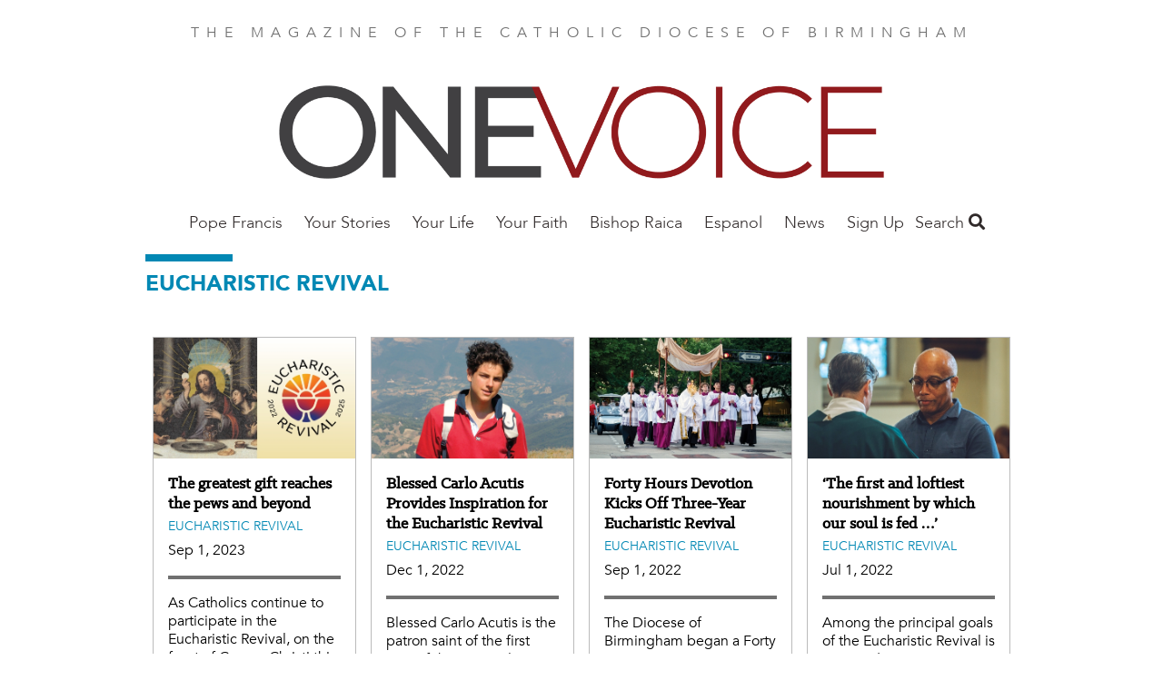

--- FILE ---
content_type: text/html; charset=UTF-8
request_url: https://onevoicebhm.org/eucharistic-revival-0
body_size: 35420
content:
<!DOCTYPE html>
<html  lang="en" dir="ltr" prefix="og: https://ogp.me/ns#">
  <head>
    <meta charset="utf-8" />
<noscript><style>form.antibot * :not(.antibot-message) { display: none !important; }</style>
</noscript><link rel="canonical" href="https://onevoicebhm.org/eucharistic-revival-0" />
<meta property="fb:app_id" content="1025272724255490" />
<meta name="Generator" content="Drupal 10 (https://www.drupal.org)" />
<meta name="MobileOptimized" content="width" />
<meta name="HandheldFriendly" content="true" />
<meta name="viewport" content="width=device-width, initial-scale=1.0" />
<script src="/sites/default/files/google_tag/all_sites/google_tag.script.js?t6dyu8" defer></script>
<script src="/sites/default/files/google_tag/birmingham/google_tag.script.js?t6dyu8" defer></script>

    <title>Eucharistic Revival | One Voice Magazine</title>
    <link rel="stylesheet" media="all" href="/sites/default/files/css/css_cHCl7FKzi-jiAk4XX6nuen1pkqSbQhTnzSfMXHM7tSc.css?delta=0&amp;language=en&amp;theme=faithmagazine&amp;include=eJxtjUEOwyAQAz-EwpMQJCbdFliEN03T17dKb1UuHnl8cGwmSc3HH6eso7pIwoK0O2bT4Wdy6tq3zquFYthlgUswwwh4dSWWkKV8K_2KhhGLy1HsVuMa39Lgszbjn6MdBXSU2gvC-RhS0flBf-EcDxqqT5FwT8FOf-ZUddkKPrJvVk4" />
<link rel="stylesheet" media="all" href="/sites/default/files/css/css_jgfZF1OYYYWiSgiYCK7mSfz7sIkwqf7sDS2Irei1TKc.css?delta=1&amp;language=en&amp;theme=faithmagazine&amp;include=eJxtjUEOwyAQAz-EwpMQJCbdFliEN03T17dKb1UuHnl8cGwmSc3HH6eso7pIwoK0O2bT4Wdy6tq3zquFYthlgUswwwh4dSWWkKV8K_2KhhGLy1HsVuMa39Lgszbjn6MdBXSU2gvC-RhS0flBf-EcDxqqT5FwT8FOf-ZUddkKPrJvVk4" />
<link rel="stylesheet" media="all" href="https://use.fontawesome.com/releases/v5.1.0/css/all.css" />
<link rel="stylesheet" media="all" href="https://fonts.googleapis.com/css?family=Montserrat" />
<link rel="stylesheet" media="all" href="/sites/default/files/css/css_3Vo9txaEf2YsgDv018RiVSCC8gbvYCD9jaVmjk1z6PM.css?delta=4&amp;language=en&amp;theme=faithmagazine&amp;include=eJxtjUEOwyAQAz-EwpMQJCbdFliEN03T17dKb1UuHnl8cGwmSc3HH6eso7pIwoK0O2bT4Wdy6tq3zquFYthlgUswwwh4dSWWkKV8K_2KhhGLy1HsVuMa39Lgszbjn6MdBXSU2gvC-RhS0flBf-EcDxqqT5FwT8FOf-ZUddkKPrJvVk4" />
<link rel="stylesheet" media="all" href="/sites/default/files/css/css_jCK1zZ2OA4oE204K5Mh_Fzknc-fWNMIJTonvINfs5Yk.css?delta=5&amp;language=en&amp;theme=faithmagazine&amp;include=eJxtjUEOwyAQAz-EwpMQJCbdFliEN03T17dKb1UuHnl8cGwmSc3HH6eso7pIwoK0O2bT4Wdy6tq3zquFYthlgUswwwh4dSWWkKV8K_2KhhGLy1HsVuMa39Lgszbjn6MdBXSU2gvC-RhS0flBf-EcDxqqT5FwT8FOf-ZUddkKPrJvVk4" />

    
    <meta name="p:domain_verify" content="cdeffb6630c7ab2dd3c7f31db2f41da7"/>
    <link rel="apple-touch-icon" sizes="180x180" href="/apple-touch-icon.png">
          <link rel="icon" type="image/png" sizes="32x32" href="/sites/default/files/favicon-onevoicebhm-org-3.png">
        <link rel="manifest" href="/site.webmanifest">
    <meta name="msapplication-TileColor" content="#da532c">
    <meta name="theme-color" content="#ffffff">
  </head>
  <body class="path-taxonomy">
    <a href="#main-content" class="visually-hidden focusable skip-link">
      Skip to main content
    </a>
    <noscript><iframe src="https://www.googletagmanager.com/ns.html?id=GTM-PM5JF9V" height="0" width="0" style="display:none;visibility:hidden"></iframe></noscript><noscript><iframe src="https://www.googletagmanager.com/ns.html?id=GTM-NQTBCZ9" height="0" width="0" style="display:none;visibility:hidden"></iframe></noscript>
      <div class="dialog-off-canvas-main-canvas" data-off-canvas-main-canvas>
    <div class="flex-col min-h-screen font-sans leading-normal lg:flex">

  <header role="banner" class="container relative flex flex-wrap items-center mx-auto mb-3 site-header">
        <p class="min-w-full pt-6 mb-6 tracking-wide text-center uppercase md:tracking-wider xl:tracking-widest text-gray-light">
    The magazine of the Catholic Diocese of Birmingham
  </p>

  
<div id="block-onevoicebirminghamnameplate">
  
    
        
            <div><a href="https://onevoicebhm.org/"><img alt="One Voice Nameplate" data-entity-type="file" data-entity-uuid="dd5731be-21a7-4304-a2ce-9f943acfb404" height="136" src="/sites/default/files/inline-images/One%20Voice%20nameplate%20-%20Copy.png" width="689" class="align-center" loading="lazy"></a>
<p>&nbsp;</p>
</div>
      
  </div>
<nav role="navigation" aria-labelledby="block-mainbirmingham-menu" id="block-mainbirmingham">
            
  <h2 class="visually-hidden" id="block-mainbirmingham-menu">Main Birmingham</h2>
  

        
      <ul class="absolute left-0 z-50 justify-center hidden w-2/3 p-5 m-0 text-lg list-none bg-white shadow-lg menu-dropdown pin-t lg:block lg:flex pin-l lg:relative lg:w-auto lg:shadow-none lg:p-0 lg:grow">
                <li class="my-4 lg:my-0 megamenu-toggle" data-megamenu="1">
                                  <a href="/commemorative-issue" class="xl:px-8 lg:px-3 pt-2 pb-5 font-light font-avenir text-gray-dark hover:text-blue no-underline" data-drupal-link-system-path="taxonomy/term/1036">Pope Francis</a>
              </li>
                <li class="my-4 lg:my-0 megamenu-toggle" data-megamenu="2">
                                  <a href="/your-stories-0" class="xl:px-8 lg:px-3 pt-2 pb-5 font-light font-avenir text-gray-dark hover:text-blue no-underline" data-drupal-link-system-path="taxonomy/term/229">Your Stories</a>
              </li>
                <li class="my-4 lg:my-0 megamenu-toggle" data-megamenu="3">
                                  <a href="/your-life-0" class="xl:px-8 lg:px-3 pt-2 pb-5 font-light font-avenir text-gray-dark hover:text-blue no-underline" data-drupal-link-system-path="taxonomy/term/228">Your Life</a>
              </li>
                <li class="my-4 lg:my-0 megamenu-toggle" data-megamenu="4">
                                  <a href="/your-faith-0" class="xl:px-8 lg:px-3 pt-2 pb-5 font-light font-avenir text-gray-dark hover:text-blue no-underline">Your Faith</a>
              </li>
                <li class="my-4 lg:my-0 megamenu-toggle" data-megamenu="5">
                                  <a href="/bishop-raica" class="xl:px-8 lg:px-3 pt-2 pb-5 font-light font-avenir text-gray-dark hover:text-blue no-underline" data-drupal-link-system-path="taxonomy/term/624">Bishop Raica</a>
              </li>
                <li class="my-4 lg:my-0 megamenu-toggle" data-megamenu="6">
                                  <a href="/en-espanol" class="xl:px-8 lg:px-3 pt-2 pb-5 font-light font-avenir text-gray-dark hover:text-blue no-underline" data-drupal-link-system-path="taxonomy/term/241">Espanol</a>
              </li>
                <li class="my-4 lg:my-0 megamenu-toggle" data-megamenu="7">
                                  <a href="/local-news-0" class="xl:px-8 lg:px-3 pt-2 pb-5 font-light font-avenir text-gray-dark hover:text-blue no-underline" data-drupal-link-system-path="taxonomy/term/560">News</a>
              </li>
                <li class="my-4 lg:my-0 megamenu-toggle" data-megamenu="8">
                                  <a href="https://onevoicebhm.org/form/e-newsletter-signup" class="xl:px-8 lg:px-3 pt-2 pb-5 font-light font-avenir text-gray-dark hover:text-blue no-underline">Sign Up</a>
              </li>
        </ul>
  
<a class="mr-4 text-2xl menu-toggle lg:hidden" href="#nav">
  <i class="text-gray-dark hover:text-gray-lighter fas fa-bars"></i>
</a>

                                
  </nav>
<div class="views-exposed-form bef-exposed-form" data-drupal-selector="views-exposed-form-search-content-page-1" id="block-faithmagazine-search">
  <a class="search-toggle block text-gray-dark font-sans-body text-lg" href="#search">Search <i class="hover:text-gray-lighter fas fa-search"></i></a>
  
  
  <div class="search-dropdown hidden absolute pin-r bg-white shadow-md p-6 z-50 mt-2 lg:mt-5 text-right">
          <form data-action="/search" class="antibot" action="/antibot" method="get" id="views-exposed-form-search-content-page-1" accept-charset="UTF-8">
  <noscript>
  <div class="antibot-no-js antibot-message antibot-message-warning">You must have JavaScript enabled to use this form.</div>
</noscript>
<div class="js-form-item form-item js-form-type-search-api-autocomplete form-item-keys js-form-item-keys">
      
        <input data-drupal-selector="edit-keys" type="text" id="edit-keys" name="keys" value="" size="30" maxlength="128" class="form-text shadow appearance-none border border-gray-lightest rounded py-2 px-3 mb-4 w-full md:w-64 text-grey-darker leading-tight"/>

        </div>
<input data-drupal-selector="edit-antibot-key" type="hidden" name="antibot_key" value="" />
<div data-drupal-selector="edit-actions" class="form-actions js-form-wrapper form-wrapper" id="edit-actions"><input data-drupal-selector="edit-submit-search-content" type="submit" id="edit-submit-search-content" value="Search" class="button js-form-submit form-submit bg-gray hover:bg-gray-dark text-white font-bold py-2 px-4 rounded"/>
</div>


</form>

      </div>
</div>



  </header>

  <main role="main" class="grow">
    <a id="main-content" tabindex="-1"></a>
    <div class="container">
        <div>
    <div data-drupal-messages-fallback class="hidden"></div>

  </div>

    </div>

              <div class="container">
        <div>
            <div>
    <div id="block-faithmagazine-content">
  
    
      <div class="views-element-container"><div class="js-view-dom-id-ce37ac9957761a27b3a9f097275e22946b27a74b118592b4d5b58b692556224a">
  
  
  

      <header>
      <div class="pb-8">
  <hr class="border-4 border-blue inline-block w-24">
  
  <h2 class="text-blue font-sans-heavy uppercase">
            <div>Eucharistic Revival</div>
      </h2>
  
  
</div>

    </header>
  
  
  

  <div class="grid">
  
<div class="grid-item w-full md:w-1/2 lg:w-1/4">
  <article class="m-2 p-4 border border-gray-lighter">
    <div class="-ml-4 -mr-4 -mt-4 mb-4">
      <a href="/greatest-gift-reaches-pews-and-beyond">
                    <picture>
                  <source srcset="/sites/default/files/styles/column_tile/public/2023-08/plus_eucharistic_revival.jpg?h=a955cd85&amp;itok=b8XnpxRe 1x" media="(min-width: 1600px)" type="image/jpeg" width="501" height="300"/>
              <source srcset="/sites/default/files/styles/column_tile/public/2023-08/plus_eucharistic_revival.jpg?h=a955cd85&amp;itok=b8XnpxRe 1x, /sites/default/files/styles/column_tile/public/2023-08/plus_eucharistic_revival.jpg?h=a955cd85&amp;itok=b8XnpxRe 2x" media="(min-width: 1400px) and (max-width: 1599px)" type="image/jpeg" width="501" height="300"/>
              <source srcset="/sites/default/files/styles/column_tile/public/2023-08/plus_eucharistic_revival.jpg?h=a955cd85&amp;itok=b8XnpxRe 1x, /sites/default/files/styles/column_tile/public/2023-08/plus_eucharistic_revival.jpg?h=a955cd85&amp;itok=b8XnpxRe 2x" media="(min-width: 1300px) and (max-width: 1399px)" type="image/jpeg" width="501" height="300"/>
              <source srcset="/sites/default/files/styles/column_tile/public/2023-08/plus_eucharistic_revival.jpg?h=a955cd85&amp;itok=b8XnpxRe 1x, /sites/default/files/styles/column_tile_large/public/2023-08/plus_eucharistic_revival.jpg?h=a955cd85&amp;itok=vbRcEc9E 2x" media="(min-width: 992px) and (max-width: 1299px)" type="image/jpeg" width="501" height="300"/>
              <source srcset="/sites/default/files/styles/column_tile/public/2023-08/plus_eucharistic_revival.jpg?h=a955cd85&amp;itok=b8XnpxRe 1x, /sites/default/files/styles/column_tile/public/2023-08/plus_eucharistic_revival.jpg?h=a955cd85&amp;itok=b8XnpxRe 2x" media="(min-width: 768px) and (max-width: 991px)" type="image/jpeg" width="501" height="300"/>
              <source srcset="/sites/default/files/styles/column_tile_large/public/2023-08/plus_eucharistic_revival.jpg?h=a955cd85&amp;itok=vbRcEc9E 1x, /sites/default/files/styles/column_tile_large/public/2023-08/plus_eucharistic_revival.jpg?h=a955cd85&amp;itok=vbRcEc9E 2x" media="(min-width: 576px) and (max-width: 767px)" type="image/jpeg" width="526" height="315"/>
              <source srcset="/sites/default/files/styles/column_tile_large/public/2023-08/plus_eucharistic_revival.jpg?h=a955cd85&amp;itok=vbRcEc9E 1x, /sites/default/files/styles/column_tile_large/public/2023-08/plus_eucharistic_revival.jpg?h=a955cd85&amp;itok=vbRcEc9E 2x" media="(max-width: 575px)" type="image/jpeg" width="526" height="315"/>
                  <img width="526" height="315" src="/sites/default/files/styles/column_tile_large/public/2023-08/plus_eucharistic_revival.jpg?h=a955cd85&amp;itok=vbRcEc9E" alt="" loading="lazy" class="block"/>

  </picture>

              </a>
    </div>

    
    <h2 class="font-serif-heavy text-lg mb-1 leading-tight">
      <a href="/greatest-gift-reaches-pews-and-beyond" class="text-black" lang="en-US"><span>The greatest gift reaches the pews and beyond</span>
</a>
    </h2>

    <div class="uppercase text-sm mb-1">
            <div><a href="/eucharistic-revival-0" hreflang="en">Eucharistic Revival</a></div>
      </div>

          <div>
        
            <div><time datetime="2023-09-01T12:00:00Z">Sep 1, 2023</time>
</div>
      
      </div>
    
    

          <hr class="border-b mt-4" />
      <hr class="border-b mb-4" />
    
        <div  class="text-base leading-tight mb-4" lang="en-US">
              As Catholics continue to participate in the Eucharistic Revival, on the feast of Corpus Christi this year, the Year of Parish Revival began.
          </div>

    <div class="flex justify-between">
      <a href="/greatest-gift-reaches-pews-and-beyond" class="text-black text-sm">Read More</a>
    </div>

    
  </article>

</div>

<div class="grid-item w-full md:w-1/2 lg:w-1/4">
  <article class="m-2 p-4 border border-gray-lighter">
    <div class="-ml-4 -mr-4 -mt-4 mb-4">
      <a href="/blessed-carlo-acutis-provides-inspiration-eucharistic-revival">
                    <picture>
                  <source srcset="/sites/default/files/styles/column_tile/public/2022-11/fc1222-eng-revival-web.png?h=a955cd85&amp;itok=vt62slAt 1x" media="(min-width: 1600px)" type="image/png" width="501" height="300"/>
              <source srcset="/sites/default/files/styles/column_tile/public/2022-11/fc1222-eng-revival-web.png?h=a955cd85&amp;itok=vt62slAt 1x, /sites/default/files/styles/column_tile/public/2022-11/fc1222-eng-revival-web.png?h=a955cd85&amp;itok=vt62slAt 2x" media="(min-width: 1400px) and (max-width: 1599px)" type="image/png" width="501" height="300"/>
              <source srcset="/sites/default/files/styles/column_tile/public/2022-11/fc1222-eng-revival-web.png?h=a955cd85&amp;itok=vt62slAt 1x, /sites/default/files/styles/column_tile/public/2022-11/fc1222-eng-revival-web.png?h=a955cd85&amp;itok=vt62slAt 2x" media="(min-width: 1300px) and (max-width: 1399px)" type="image/png" width="501" height="300"/>
              <source srcset="/sites/default/files/styles/column_tile/public/2022-11/fc1222-eng-revival-web.png?h=a955cd85&amp;itok=vt62slAt 1x, /sites/default/files/styles/column_tile_large/public/2022-11/fc1222-eng-revival-web.png?h=a955cd85&amp;itok=nrsOQsWf 2x" media="(min-width: 992px) and (max-width: 1299px)" type="image/png" width="501" height="300"/>
              <source srcset="/sites/default/files/styles/column_tile/public/2022-11/fc1222-eng-revival-web.png?h=a955cd85&amp;itok=vt62slAt 1x, /sites/default/files/styles/column_tile/public/2022-11/fc1222-eng-revival-web.png?h=a955cd85&amp;itok=vt62slAt 2x" media="(min-width: 768px) and (max-width: 991px)" type="image/png" width="501" height="300"/>
              <source srcset="/sites/default/files/styles/column_tile_large/public/2022-11/fc1222-eng-revival-web.png?h=a955cd85&amp;itok=nrsOQsWf 1x, /sites/default/files/styles/column_tile_large/public/2022-11/fc1222-eng-revival-web.png?h=a955cd85&amp;itok=nrsOQsWf 2x" media="(min-width: 576px) and (max-width: 767px)" type="image/png" width="526" height="315"/>
              <source srcset="/sites/default/files/styles/column_tile_large/public/2022-11/fc1222-eng-revival-web.png?h=a955cd85&amp;itok=nrsOQsWf 1x, /sites/default/files/styles/column_tile_large/public/2022-11/fc1222-eng-revival-web.png?h=a955cd85&amp;itok=nrsOQsWf 2x" media="(max-width: 575px)" type="image/png" width="526" height="315"/>
                  <img width="526" height="315" src="/sites/default/files/styles/column_tile_large/public/2022-11/fc1222-eng-revival-web.png?h=a955cd85&amp;itok=nrsOQsWf" alt="" loading="lazy" class="block"/>

  </picture>

              </a>
    </div>

    
    <h2 class="font-serif-heavy text-lg mb-1 leading-tight">
      <a href="/blessed-carlo-acutis-provides-inspiration-eucharistic-revival" class="text-black" lang="en-US"><span>Blessed Carlo Acutis Provides Inspiration for the Eucharistic Revival</span>
</a>
    </h2>

    <div class="uppercase text-sm mb-1">
            <div><a href="/eucharistic-revival-0" hreflang="en">Eucharistic Revival</a></div>
      </div>

          <div>
        
            <div><time datetime="2022-12-01T12:00:00Z">Dec 1, 2022</time>
</div>
      
      </div>
    
    

          <hr class="border-b mt-4" />
      <hr class="border-b mb-4" />
    
        <div  class="text-base leading-tight mb-4" lang="en-US">
              Blessed Carlo Acutis is the patron saint of the first year of the National Eucharistic Revival and one of its intercessors.
          </div>

    <div class="flex justify-between">
      <a href="/blessed-carlo-acutis-provides-inspiration-eucharistic-revival" class="text-black text-sm">Read More</a>
    </div>

    
  </article>

</div>

<div class="grid-item w-full md:w-1/2 lg:w-1/4">
  <article class="m-2 p-4 border border-gray-lighter">
    <div class="-ml-4 -mr-4 -mt-4 mb-4">
      <a href="/forty-hours-devotion-kicks-three-year-eucharistic-revival">
                    <picture>
                  <source srcset="/sites/default/files/styles/column_tile/public/2022-08/eucharisticrevival-08.10.2022.jpg?h=a955cd85&amp;itok=mDbvDjKD 1x" media="(min-width: 1600px)" type="image/jpeg" width="501" height="300"/>
              <source srcset="/sites/default/files/styles/column_tile/public/2022-08/eucharisticrevival-08.10.2022.jpg?h=a955cd85&amp;itok=mDbvDjKD 1x, /sites/default/files/styles/column_tile/public/2022-08/eucharisticrevival-08.10.2022.jpg?h=a955cd85&amp;itok=mDbvDjKD 2x" media="(min-width: 1400px) and (max-width: 1599px)" type="image/jpeg" width="501" height="300"/>
              <source srcset="/sites/default/files/styles/column_tile/public/2022-08/eucharisticrevival-08.10.2022.jpg?h=a955cd85&amp;itok=mDbvDjKD 1x, /sites/default/files/styles/column_tile/public/2022-08/eucharisticrevival-08.10.2022.jpg?h=a955cd85&amp;itok=mDbvDjKD 2x" media="(min-width: 1300px) and (max-width: 1399px)" type="image/jpeg" width="501" height="300"/>
              <source srcset="/sites/default/files/styles/column_tile/public/2022-08/eucharisticrevival-08.10.2022.jpg?h=a955cd85&amp;itok=mDbvDjKD 1x, /sites/default/files/styles/column_tile_large/public/2022-08/eucharisticrevival-08.10.2022.jpg?h=a955cd85&amp;itok=4Sw8cye5 2x" media="(min-width: 992px) and (max-width: 1299px)" type="image/jpeg" width="501" height="300"/>
              <source srcset="/sites/default/files/styles/column_tile/public/2022-08/eucharisticrevival-08.10.2022.jpg?h=a955cd85&amp;itok=mDbvDjKD 1x, /sites/default/files/styles/column_tile/public/2022-08/eucharisticrevival-08.10.2022.jpg?h=a955cd85&amp;itok=mDbvDjKD 2x" media="(min-width: 768px) and (max-width: 991px)" type="image/jpeg" width="501" height="300"/>
              <source srcset="/sites/default/files/styles/column_tile_large/public/2022-08/eucharisticrevival-08.10.2022.jpg?h=a955cd85&amp;itok=4Sw8cye5 1x, /sites/default/files/styles/column_tile_large/public/2022-08/eucharisticrevival-08.10.2022.jpg?h=a955cd85&amp;itok=4Sw8cye5 2x" media="(min-width: 576px) and (max-width: 767px)" type="image/jpeg" width="526" height="315"/>
              <source srcset="/sites/default/files/styles/column_tile_large/public/2022-08/eucharisticrevival-08.10.2022.jpg?h=a955cd85&amp;itok=4Sw8cye5 1x, /sites/default/files/styles/column_tile_large/public/2022-08/eucharisticrevival-08.10.2022.jpg?h=a955cd85&amp;itok=4Sw8cye5 2x" media="(max-width: 575px)" type="image/jpeg" width="526" height="315"/>
                  <img width="526" height="315" src="/sites/default/files/styles/column_tile_large/public/2022-08/eucharisticrevival-08.10.2022.jpg?h=a955cd85&amp;itok=4Sw8cye5" alt="" loading="lazy" class="block"/>

  </picture>

              </a>
    </div>

    
    <h2 class="font-serif-heavy text-lg mb-1 leading-tight">
      <a href="/forty-hours-devotion-kicks-three-year-eucharistic-revival" class="text-black" lang="en-US"><span>Forty Hours Devotion Kicks Off Three-Year Eucharistic Revival</span>
</a>
    </h2>

    <div class="uppercase text-sm mb-1">
            <div><a href="/eucharistic-revival-0" hreflang="en">Eucharistic Revival</a></div>
      </div>

          <div>
        
            <div><time datetime="2022-09-01T12:00:00Z">Sep 1, 2022</time>
</div>
      
      </div>
    
    

          <hr class="border-b mt-4" />
      <hr class="border-b mb-4" />
    
        <div  class="text-base leading-tight mb-4" lang="en-US">
              The Diocese of Birmingham began a Forty Hours Devotion.
          </div>

    <div class="flex justify-between">
      <a href="/forty-hours-devotion-kicks-three-year-eucharistic-revival" class="text-black text-sm">Read More</a>
    </div>

    
  </article>

</div>

<div class="grid-item w-full md:w-1/2 lg:w-1/4">
  <article class="m-2 p-4 border border-gray-lighter">
    <div class="-ml-4 -mr-4 -mt-4 mb-4">
      <a href="/first-and-loftiest-nourishment-which-our-soul-fed">
                    <picture>
                  <source srcset="/sites/default/files/styles/column_tile/public/2022-06/eucharisticrevival.jpg?h=a955cd85&amp;itok=gKiwrTxe 1x" media="(min-width: 1600px)" type="image/jpeg" width="501" height="300"/>
              <source srcset="/sites/default/files/styles/column_tile/public/2022-06/eucharisticrevival.jpg?h=a955cd85&amp;itok=gKiwrTxe 1x, /sites/default/files/styles/column_tile/public/2022-06/eucharisticrevival.jpg?h=a955cd85&amp;itok=gKiwrTxe 2x" media="(min-width: 1400px) and (max-width: 1599px)" type="image/jpeg" width="501" height="300"/>
              <source srcset="/sites/default/files/styles/column_tile/public/2022-06/eucharisticrevival.jpg?h=a955cd85&amp;itok=gKiwrTxe 1x, /sites/default/files/styles/column_tile/public/2022-06/eucharisticrevival.jpg?h=a955cd85&amp;itok=gKiwrTxe 2x" media="(min-width: 1300px) and (max-width: 1399px)" type="image/jpeg" width="501" height="300"/>
              <source srcset="/sites/default/files/styles/column_tile/public/2022-06/eucharisticrevival.jpg?h=a955cd85&amp;itok=gKiwrTxe 1x, /sites/default/files/styles/column_tile_large/public/2022-06/eucharisticrevival.jpg?h=a955cd85&amp;itok=2XdrUsTW 2x" media="(min-width: 992px) and (max-width: 1299px)" type="image/jpeg" width="501" height="300"/>
              <source srcset="/sites/default/files/styles/column_tile/public/2022-06/eucharisticrevival.jpg?h=a955cd85&amp;itok=gKiwrTxe 1x, /sites/default/files/styles/column_tile/public/2022-06/eucharisticrevival.jpg?h=a955cd85&amp;itok=gKiwrTxe 2x" media="(min-width: 768px) and (max-width: 991px)" type="image/jpeg" width="501" height="300"/>
              <source srcset="/sites/default/files/styles/column_tile_large/public/2022-06/eucharisticrevival.jpg?h=a955cd85&amp;itok=2XdrUsTW 1x, /sites/default/files/styles/column_tile_large/public/2022-06/eucharisticrevival.jpg?h=a955cd85&amp;itok=2XdrUsTW 2x" media="(min-width: 576px) and (max-width: 767px)" type="image/jpeg" width="526" height="315"/>
              <source srcset="/sites/default/files/styles/column_tile_large/public/2022-06/eucharisticrevival.jpg?h=a955cd85&amp;itok=2XdrUsTW 1x, /sites/default/files/styles/column_tile_large/public/2022-06/eucharisticrevival.jpg?h=a955cd85&amp;itok=2XdrUsTW 2x" media="(max-width: 575px)" type="image/jpeg" width="526" height="315"/>
                  <img width="526" height="315" src="/sites/default/files/styles/column_tile_large/public/2022-06/eucharisticrevival.jpg?h=a955cd85&amp;itok=2XdrUsTW" alt="" loading="lazy" class="block"/>

  </picture>

              </a>
    </div>

    
    <h2 class="font-serif-heavy text-lg mb-1 leading-tight">
      <a href="/first-and-loftiest-nourishment-which-our-soul-fed" class="text-black" lang="en-US"><span>‘The first and loftiest nourishment by which our soul is fed …’</span>
</a>
    </h2>

    <div class="uppercase text-sm mb-1">
            <div><a href="/eucharistic-revival-0" hreflang="en">Eucharistic Revival</a></div>
      </div>

          <div>
        
            <div><time datetime="2022-07-01T12:00:00Z">Jul 1, 2022</time>
</div>
      
      </div>
    
    

          <hr class="border-b mt-4" />
      <hr class="border-b mb-4" />
    
        <div  class="text-base leading-tight mb-4" lang="en-US">
              Among the principal goals of the Eucharistic Revival is to provide a more profound encounter with Jesus Christ in the Sunday liturgy.
          </div>

    <div class="flex justify-between">
      <a href="/first-and-loftiest-nourishment-which-our-soul-fed" class="text-black text-sm">Read More</a>
    </div>

    
  </article>

</div>

<div class="grid-item w-full md:w-1/2 lg:w-1/4">
  <article class="m-2 p-4 border border-gray-lighter">
    <div class="-ml-4 -mr-4 -mt-4 mb-4">
      <a href="/my-flesh-life-world">
                    <picture>
                  <source srcset="/sites/default/files/styles/column_tile/public/2022-04/eucharisticrevival.jpg?h=a955cd85&amp;itok=8eMmJ7ll 1x" media="(min-width: 1600px)" type="image/jpeg" width="501" height="300"/>
              <source srcset="/sites/default/files/styles/column_tile/public/2022-04/eucharisticrevival.jpg?h=a955cd85&amp;itok=8eMmJ7ll 1x, /sites/default/files/styles/column_tile/public/2022-04/eucharisticrevival.jpg?h=a955cd85&amp;itok=8eMmJ7ll 2x" media="(min-width: 1400px) and (max-width: 1599px)" type="image/jpeg" width="501" height="300"/>
              <source srcset="/sites/default/files/styles/column_tile/public/2022-04/eucharisticrevival.jpg?h=a955cd85&amp;itok=8eMmJ7ll 1x, /sites/default/files/styles/column_tile/public/2022-04/eucharisticrevival.jpg?h=a955cd85&amp;itok=8eMmJ7ll 2x" media="(min-width: 1300px) and (max-width: 1399px)" type="image/jpeg" width="501" height="300"/>
              <source srcset="/sites/default/files/styles/column_tile/public/2022-04/eucharisticrevival.jpg?h=a955cd85&amp;itok=8eMmJ7ll 1x, /sites/default/files/styles/column_tile_large/public/2022-04/eucharisticrevival.jpg?h=a955cd85&amp;itok=x7Q4UeP6 2x" media="(min-width: 992px) and (max-width: 1299px)" type="image/jpeg" width="501" height="300"/>
              <source srcset="/sites/default/files/styles/column_tile/public/2022-04/eucharisticrevival.jpg?h=a955cd85&amp;itok=8eMmJ7ll 1x, /sites/default/files/styles/column_tile/public/2022-04/eucharisticrevival.jpg?h=a955cd85&amp;itok=8eMmJ7ll 2x" media="(min-width: 768px) and (max-width: 991px)" type="image/jpeg" width="501" height="300"/>
              <source srcset="/sites/default/files/styles/column_tile_large/public/2022-04/eucharisticrevival.jpg?h=a955cd85&amp;itok=x7Q4UeP6 1x, /sites/default/files/styles/column_tile_large/public/2022-04/eucharisticrevival.jpg?h=a955cd85&amp;itok=x7Q4UeP6 2x" media="(min-width: 576px) and (max-width: 767px)" type="image/jpeg" width="526" height="315"/>
              <source srcset="/sites/default/files/styles/column_tile_large/public/2022-04/eucharisticrevival.jpg?h=a955cd85&amp;itok=x7Q4UeP6 1x, /sites/default/files/styles/column_tile_large/public/2022-04/eucharisticrevival.jpg?h=a955cd85&amp;itok=x7Q4UeP6 2x" media="(max-width: 575px)" type="image/jpeg" width="526" height="315"/>
                  <img width="526" height="315" src="/sites/default/files/styles/column_tile_large/public/2022-04/eucharisticrevival.jpg?h=a955cd85&amp;itok=x7Q4UeP6" alt="" loading="lazy" class="block"/>

  </picture>

              </a>
    </div>

    
    <h2 class="font-serif-heavy text-lg mb-1 leading-tight">
      <a href="/my-flesh-life-world" class="text-black" lang="en-US"><span>‘My Flesh for the Life of the World’</span>
</a>
    </h2>

    <div class="uppercase text-sm mb-1">
            <div><a href="/eucharistic-revival-0" hreflang="en">Eucharistic Revival</a></div>
      </div>

          <div>
        
            <div><time datetime="2022-05-01T12:00:00Z">May 1, 2022</time>
</div>
      
      </div>
    
    

          <hr class="border-b mt-4" />
      <hr class="border-b mb-4" />
    
        <div  class="text-base leading-tight mb-4" lang="en-US">
              The bishops of the United States have called for a “grassroots revival of devotion and belief.
          </div>

    <div class="flex justify-between">
      <a href="/my-flesh-life-world" class="text-black text-sm">Read More</a>
    </div>

    
  </article>

</div>
</div>


    

  
  

  
  
</div>
</div>

  </div>

  </div>

        </div>
              </div>
      </main>

  <footer class="pt-16 pb-8 text-white bg-gray-dark">
    <div class="container">
      <div class="lg:-mx-10 lg:flex">
        <div class="mt-10 lg:w-1/3 lg:px-10 lg:mt-0">  <div>
    <div id="block-connectbirmingham">
  
    
        
            <div><h2>Connect</h2>

<p>Live your&nbsp;FAITH!&nbsp;&nbsp;<a href="/form/e-newsletter-signup" target="_blank">Sign up to receive the free bi-weekly e-newsletter</a>&nbsp;and&nbsp;follow us on social media for exclusive news and stories from <em>One Voice</em> Magazine and the Diocese of Birmingham.</p>

<p class="text-4xl mt-4 flex items-center"><a href="https://www.facebook.com/onevoicebhm" title="Facebook"><i class="fab fa-facebook-f">&nbsp;</i></a> <a href="https://twitter.com/bhmcatholic" style="display:inline-flex;align-items:center;" title="𝕏"><svg fill="currentColor" width="35" height="35" xml:space="preserve" baseProfile="basic" viewBox="0 0 30 30"><path d="m26.37 26-8.795-12.822.015.012L25.52 4h-2.65l-6.46 7.48L11.28 4H4.33l8.211 11.971-.001-.001L3.88 26h2.65l7.182-8.322L19.42 26h6.95zM10.23 6l12.34 18h-2.1L8.12 6h2.11z" /></svg>&nbsp; </a><a href="https://www.instagram.com/onevoicebhm/" target="_blank" title="Instagram"><i class="fab fa-instagram">&nbsp;</i></a></p></div>
      
  </div>

  </div>
</div>
        <div class="mt-10 lg:w-1/3 lg:px-10 lg:mt-0">  <div>
    <div id="block-subscribebirmingham">
  
    
        
            <div><h2>Subscribe</h2>

<p>The <em>One Voice</em> magazine will be mailed to all households registered with a parish in the Diocese of Birmingham. Each issue will feature stories of personal witness, Catholic life, theology, culture, and more. Contact your parish today to start receiving the <em>One Voice</em> magazine. Not a member of a parish? Contact the One Voice office at&nbsp;<a data-auth="NotApplicable" data-linkindex="0" href="mailto:onevoice@bhmdiocese.org" rel="noopener noreferrer" target="_blank">onevoice@bhmdiocese.org</a>&nbsp;or <a href="tel:205-838-8305">205-838-8305</a> to inquire about a subscription.</p>
</div>
      
  </div>

  </div>
</div>
        <div class="mt-10 lg:w-1/3 lg:px-10 lg:mt-0">  <div>
    <nav role="navigation" aria-labelledby="block-footernavigatebirmingham-menu" id="block-footernavigatebirmingham">
      
  <h2 id="block-footernavigatebirmingham-menu">Navigate </h2>
  

        
              <ul>
              <li>
        <a href="https://www.bhmdiocese.org/">Diocese of Birmingham</a>
              </li>
          <li>
        <a href="/about-us" data-drupal-link-system-path="node/14207">About Us</a>
              </li>
          <li>
        <a href="/submissions" data-drupal-link-system-path="node/14222">Submissions</a>
              </li>
          <li>
        <a href="https://onevoicebhm.org/sites/default/files/2025-08/rate%20sheet%202026.pdf">Advertising</a>
              </li>
          <li>
        <a href="/about-us" data-drupal-link-system-path="node/14207">Contact Us</a>
              </li>
          <li>
        <a href="https://catholicmagazines.org/one-voice">Current Issue</a>
              </li>
        </ul>
  


  </nav>

  </div>
</div>
      </div>
    </div>
    <div class="container">
        <div>
    <div id="block-footerinfobirmingham">
  
    
        
            <div>&nbsp;
&nbsp;
<img alt="Birmingham Crest" data-entity-type="file" data-entity-uuid="c5a7f032-baea-406d-92f5-76ce2f638102" height="167" src="/sites/default/files/inline-images/CoA_Roman_Catholic_Diocese_of_Birmingham_in_Alabama.svg_.png" width="118" class="align-center" loading="lazy">
<p>&nbsp;</p>
</div>
      
  </div>
<div id="block-footerlinksonevoice">
  
    
        
            <div><p style="text-align:center">Diocese of Birmingham&nbsp; | 2121 3rd Ave. N.,&nbsp;Birmingham, AL 35203<br>
<a href="/privacy-policy-0">Privacy Policy</a>&nbsp; Copyright @<script type="text/javascript">
  document.write(new Date().getFullYear());
</script>&nbsp;2023&nbsp; R3</p>
</div>
      
  </div>

  </div>

    </div>
  </footer>

</div>
  </div>

    <script>window.dataLayer = window.dataLayer || []; window.dataLayer.push({"drupalLanguage":"en","drupalCountry":"US","siteName":"One Voice Magazine","entityLangcode":"en","entityName":"Eucharistic Revival","entityStatus":"1","entityUuid":"cd7be875-342c-4ff3-bfae-773d6fc91732","entityVid":"kicker","entityType":"taxonomy_term","entityBundle":"kicker","entityId":"655","entityTitle":"Eucharistic Revival","entityTaxonomy":{"kicker":{"655":"Eucharistic Revival"}},"userUid":0});</script>

    <script type="application/json" data-drupal-selector="drupal-settings-json">{"path":{"baseUrl":"\/","pathPrefix":"","currentPath":"taxonomy\/term\/655","currentPathIsAdmin":false,"isFront":false,"currentLanguage":"en"},"pluralDelimiter":"\u0003","suppressDeprecationErrors":true,"dataLayer":{"defaultLang":"en","languages":{"en":{"id":"en","name":"English","direction":"ltr","weight":0}}},"simple_popup_blocks":{"settings":[{"uid":"test_popup","type":0,"css_selector":"1","identifier":"block-testpopup","layout":"4","visit_counts":"1","overlay":"1","trigger_method":0,"trigger_selector":"#custom-css-id","delay":"3","enable_escape":"1","trigger_width":null,"minimize":false,"close":"1","use_time_frequency":false,"time_frequency":"3600","show_minimized_button":false,"width":"400","cookie_expiry":"100","status":"1"}]},"ajaxTrustedUrl":{"\/search":true},"antibot":{"forms":{"views-exposed-form-search-content-page-1":{"id":"views-exposed-form-search-content-page-1","key":"wwxOQbNPj9QbAOff35gDsCP3yEchqIsn32qJJw6zp7i"}}},"user":{"uid":0,"permissionsHash":"0759e477309714e47223a5f89d916819a4fd925fad4e074cdfc5f5138589be0f"}}</script>
<script src="/sites/default/files/js/js_e_fMLcb0rIu7j3gCNTfVc0qQ9r5PzXHo_uuEgmrR2Fw.js?scope=footer&amp;delta=0&amp;language=en&amp;theme=faithmagazine&amp;include=eJxtiUEOwjAMBD9UkSdFDtk2Vp04sg2ivJ5KXFDFaWdnaAQXjUTfva1qfSmIgGW8pjpqXlnO62nDgJEslYKEDlgqaPRkNf9xDTJhy0ocrdNGbx5IfBJclCrqJXVyHXZcrDcy5DC67zy2a4xD4Itzn4I8dT5mLqL33dMf9wHtrlo1"></script>
<script src="https://unpkg.com/imagesloaded@4/imagesloaded.pkgd.min.js"></script>
<script src="https://unpkg.com/masonry-layout@4/dist/masonry.pkgd.min.js"></script>
<script src="/sites/default/files/js/js_cIIHIul8KerS4GoRD80BMYj1TbUZ1yW0MpHaRsw35_Q.js?scope=footer&amp;delta=3&amp;language=en&amp;theme=faithmagazine&amp;include=eJxtiUEOwjAMBD9UkSdFDtk2Vp04sg2ivJ5KXFDFaWdnaAQXjUTfva1qfSmIgGW8pjpqXlnO62nDgJEslYKEDlgqaPRkNf9xDTJhy0ocrdNGbx5IfBJclCrqJXVyHXZcrDcy5DC67zy2a4xD4Itzn4I8dT5mLqL33dMf9wHtrlo1"></script>

       </body>
</html>


--- FILE ---
content_type: text/css
request_url: https://onevoicebhm.org/sites/default/files/css/css_3Vo9txaEf2YsgDv018RiVSCC8gbvYCD9jaVmjk1z6PM.css?delta=4&language=en&theme=faithmagazine&include=eJxtjUEOwyAQAz-EwpMQJCbdFliEN03T17dKb1UuHnl8cGwmSc3HH6eso7pIwoK0O2bT4Wdy6tq3zquFYthlgUswwwh4dSWWkKV8K_2KhhGLy1HsVuMa39Lgszbjn6MdBXSU2gvC-RhS0flBf-EcDxqqT5FwT8FOf-ZUddkKPrJvVk4
body_size: 4482
content:
/* @license GPL-2.0-or-later https://www.drupal.org/licensing/faq */
*,:after,:before{border:0 solid #707070;box-sizing:border-box}:after,:before{--tw-content:""}html{-webkit-text-size-adjust:100%;font-feature-settings:normal;font-family:Avenir Book,sans-serif;line-height:1.5;-moz-tab-size:4;-o-tab-size:4;tab-size:4}body{line-height:inherit;margin:0}hr{border-top-width:1px;color:inherit;height:0}abbr:where([title]){-webkit-text-decoration:underline dotted;text-decoration:underline dotted}h1,h2,h3,h4,h5,h6{font-size:inherit;font-weight:inherit}a{color:inherit;text-decoration:inherit}b,strong{font-weight:bolder}code,kbd,pre,samp{font-family:monospace;font-size:1em}small{font-size:80%}sub,sup{font-size:75%;line-height:0;position:relative;vertical-align:baseline}sub{bottom:-.25em}sup{top:-.5em}table{border-collapse:collapse;border-color:inherit;text-indent:0}button,input,optgroup,select,textarea{color:inherit;font-family:inherit;font-size:100%;font-weight:inherit;line-height:inherit;margin:0;padding:0}button,select{text-transform:none}[type=button],[type=reset],[type=submit],button{-webkit-appearance:button;background-color:transparent;background-image:none}:-moz-focusring{outline:auto}:-moz-ui-invalid{box-shadow:none}progress{vertical-align:baseline}::-webkit-inner-spin-button,::-webkit-outer-spin-button{height:auto}[type=search]{-webkit-appearance:textfield;outline-offset:-2px}::-webkit-search-decoration{-webkit-appearance:none}::-webkit-file-upload-button{-webkit-appearance:button;font:inherit}summary{display:list-item}blockquote,dd,dl,figure,h1,h2,h3,h4,h5,h6,hr,p,pre{margin:0}fieldset{margin:0}fieldset,legend{padding:0}menu,ol,ul{list-style:none;margin:0;padding:0}textarea{resize:vertical}input::-moz-placeholder,textarea::-moz-placeholder{color:#9ca3af;opacity:1}input::placeholder,textarea::placeholder{color:#9ca3af;opacity:1}[role=button],button{cursor:pointer}:disabled{cursor:default}audio,canvas,embed,iframe,img,object,svg,video{display:block;vertical-align:middle}img,video{height:auto;max-width:100%}[hidden]{display:none}h1{font-size:2.25rem}h1,h2{font-weight:700}h2{font-size:1.5em}h3{font-size:1.17em}h3,h4{font-weight:700}h4{font-size:1.125rem}@media (max-width:767px){.path-frontpage .article.teaser h4.font-serif-heavy.mb-1.leading-tight{font-size:2.25rem;font-weight:400;line-height:1.25;margin-bottom:1.25rem;margin-left:auto;margin-right:auto;text-align:center;width:66.66667%}}h5{font-size:.83em}h5,h6{font-weight:700}h6{font-size:.67em}ul{list-style-type:disc}ol{list-style-type:decimal}ol,ul{font-family:Avenir Light,sans-serif;font-size:1.125rem;line-height:1.5;margin-bottom:1rem;margin-left:0;margin-top:.5rem;padding-left:2.5rem}@media (max-width:767px){.path-frontpage .article.teaser ol.font-serif-heavy.mb-1.leading-tight,.path-frontpage .article.teaser ul.font-serif-heavy.mb-1.leading-tight{font-size:2.25rem;font-weight:400;line-height:1.25;margin-bottom:1.25rem;margin-left:auto;margin-right:auto;text-align:center;width:66.66667%}}*,:after,:before{--tw-border-spacing-x:0;--tw-border-spacing-y:0;--tw-translate-x:0;--tw-translate-y:0;--tw-rotate:0;--tw-skew-x:0;--tw-skew-y:0;--tw-scale-x:1;--tw-scale-y:1;--tw-pan-x:;--tw-pan-y:;--tw-pinch-zoom:;--tw-scroll-snap-strictness:proximity;--tw-ordinal:;--tw-slashed-zero:;--tw-numeric-figure:;--tw-numeric-spacing:;--tw-numeric-fraction:;--tw-ring-inset:;--tw-ring-offset-width:0px;--tw-ring-offset-color:#fff;--tw-ring-color:rgba(59,130,246,.5);--tw-ring-offset-shadow:0 0 #0000;--tw-ring-shadow:0 0 #0000;--tw-shadow:0 0 #0000;--tw-shadow-colored:0 0 #0000;--tw-blur:;--tw-brightness:;--tw-contrast:;--tw-grayscale:;--tw-hue-rotate:;--tw-invert:;--tw-saturate:;--tw-sepia:;--tw-drop-shadow:;--tw-backdrop-blur:;--tw-backdrop-brightness:;--tw-backdrop-contrast:;--tw-backdrop-grayscale:;--tw-backdrop-hue-rotate:;--tw-backdrop-invert:;--tw-backdrop-opacity:;--tw-backdrop-saturate:;--tw-backdrop-sepia:}::backdrop{--tw-border-spacing-x:0;--tw-border-spacing-y:0;--tw-translate-x:0;--tw-translate-y:0;--tw-rotate:0;--tw-skew-x:0;--tw-skew-y:0;--tw-scale-x:1;--tw-scale-y:1;--tw-pan-x:;--tw-pan-y:;--tw-pinch-zoom:;--tw-scroll-snap-strictness:proximity;--tw-ordinal:;--tw-slashed-zero:;--tw-numeric-figure:;--tw-numeric-spacing:;--tw-numeric-fraction:;--tw-ring-inset:;--tw-ring-offset-width:0px;--tw-ring-offset-color:#fff;--tw-ring-color:rgba(59,130,246,.5);--tw-ring-offset-shadow:0 0 #0000;--tw-ring-shadow:0 0 #0000;--tw-shadow:0 0 #0000;--tw-shadow-colored:0 0 #0000;--tw-blur:;--tw-brightness:;--tw-contrast:;--tw-grayscale:;--tw-hue-rotate:;--tw-invert:;--tw-saturate:;--tw-sepia:;--tw-drop-shadow:;--tw-backdrop-blur:;--tw-backdrop-brightness:;--tw-backdrop-contrast:;--tw-backdrop-grayscale:;--tw-backdrop-hue-rotate:;--tw-backdrop-invert:;--tw-backdrop-opacity:;--tw-backdrop-saturate:;--tw-backdrop-sepia:}.container{margin-left:auto;margin-right:auto;padding-left:1rem;padding-right:1rem;width:100%}@media (min-width:576px){.container{max-width:576px}}@media (min-width:768px){.container{max-width:768px}}@media (min-width:992px){.container{max-width:992px}}@media (min-width:1300px){.container{max-width:1300px}}.bg-gradient-gray-to-white{background:#ddd;background:linear-gradient(180deg,#ddd,#fff)}.article--homepage-featured video,.featured-image video{width:100%}.sr-only{clip:rect(0,0,0,0);border-width:0;height:1px;margin:-1px;overflow:hidden;padding:0;position:absolute;white-space:nowrap;width:1px}.visible{visibility:visible}.invisible{visibility:hidden}.absolute{position:absolute}.relative{position:relative}.left-0{left:0}.right-8{right:2rem}.z-50{z-index:50}.col-span-full{grid-column:1/-1}.row-start-1{grid-row-start:1}.float-right{float:right}.m-auto{margin:auto}.m-0{margin:0}.m-2{margin:.5rem}.mx-4{margin-left:1rem;margin-right:1rem}.mx-auto{margin-left:auto;margin-right:auto}.my-5{margin-bottom:1.25rem;margin-top:1.25rem}.my-4{margin-bottom:1rem;margin-top:1rem}.my-2{margin-bottom:.5rem;margin-top:.5rem}.-mx-5{margin-left:-1.25rem;margin-right:-1.25rem}.mb-6{margin-bottom:1.5rem}.mt-2{margin-top:.5rem}.mt-10{margin-top:2.5rem}.mr-20{margin-right:5rem}.mt-8{margin-top:2rem}.mb-8{margin-bottom:2rem}.mb-4{margin-bottom:1rem}.mt-6{margin-top:1.5rem}.mb-3{margin-bottom:.75rem}.mr-5{margin-right:1.25rem}.mr-4{margin-right:1rem}.-mt-1{margin-top:-.25rem}.ml-10{margin-left:2.5rem}.mr-2{margin-right:.5rem}.-mt-2{margin-top:-.5rem}.mb-2{margin-bottom:.5rem}.mr-1{margin-right:.25rem}.-mb-px{margin-bottom:-1px}.mt-4{margin-top:1rem}.mb-1{margin-bottom:.25rem}.-ml-4{margin-left:-1rem}.-mr-4{margin-right:-1rem}.-mt-4{margin-top:-1rem}.mb-5{margin-bottom:1.25rem}.mb-16{margin-bottom:4rem}.mt-5{margin-top:1.25rem}.mb-12{margin-bottom:3rem}.block{display:block}.inline-block{display:inline-block}.inline{display:inline}.flex{display:flex}.grid{display:grid}.hidden{display:none}.h-full{height:100%}.h-6{height:1.5rem}.max-h-featured{max-height:20rem}.min-h-screen{min-height:100vh}.min-h-10{min-height:10rem}.min-h-full{min-height:100%}.min-h-12{min-height:12rem}.w-30{width:7.5rem}.w-32{width:8rem}.w-full{width:100%}.w-48{width:12rem}.w-2\/3{width:66.66667%}.w-1\/2{width:50%}.w-4\/5{width:80%}.w-24{width:6rem}.w-min{width:-moz-min-content;width:min-content}.w-6{width:1.5rem}.min-w-full{min-width:100%}.max-w-none{max-width:none}.flex-initial{flex:0 1 auto}.grow{flex-grow:1}.basis-0{flex-basis:0px}.list-none{list-style-type:none}.appearance-none{-webkit-appearance:none;-moz-appearance:none;appearance:none}.flex-row-reverse{flex-direction:row-reverse}.flex-col{flex-direction:column}.flex-wrap{flex-wrap:wrap}.items-center{align-items:center}.justify-end{justify-content:flex-end}.justify-center{justify-content:center}.justify-between{justify-content:space-between}.justify-around{justify-content:space-around}.gap-4{gap:1rem}.gap-3{gap:.75rem}.gap-10{gap:2.5rem}.overflow-hidden{overflow:hidden}.rounded{border-radius:.25rem}.rounded-full{border-radius:9999px}.rounded-t{border-top-left-radius:.25rem;border-top-right-radius:.25rem}.border{border-width:1px}.border-4{border-width:4px}.border-t{border-top-width:1px}.border-b{border-bottom-width:1px}.border-l{border-left-width:1px}.border-r{border-right-width:1px}.border-t-0{border-top-width:0}.border-solid{border-style:solid}.border-gray-lighter{--tw-border-opacity:1;border-color:rgb(187 187 187/var(--tw-border-opacity))}.border-gray-lightest{--tw-border-opacity:1;border-color:rgb(221 221 221/var(--tw-border-opacity))}.border-blue{--tw-border-opacity:1;border-color:rgb(2 136 180/var(--tw-border-opacity))}.bg-white{--tw-bg-opacity:1;background-color:rgb(255 255 255/var(--tw-bg-opacity))}.bg-gray-white{--tw-bg-opacity:1;background-color:rgb(249 249 249/var(--tw-bg-opacity))}.bg-gray-dark{--tw-bg-opacity:1;background-color:rgb(48 42 42/var(--tw-bg-opacity))}.bg-gray{--tw-bg-opacity:1;background-color:rgb(90 87 87/var(--tw-bg-opacity))}.bg-gray-whiteish{--tw-bg-opacity:1;background-color:rgb(239 242 244/var(--tw-bg-opacity))}.bg-blue-trans{background-color:rgba(2,136,180,.9)}.bg-inherit{background-color:inherit}.bg-cover{background-size:cover}.bg-center{background-position:50%}.object-cover{-o-object-fit:cover;object-fit:cover}.p-6{padding:1.5rem}.p-5{padding:1.25rem}.p-0{padding:0}.p-16{padding:4rem}.p-4{padding:1rem}.p-3{padding:.75rem}.py-4{padding-bottom:1rem;padding-top:1rem}.py-8{padding-bottom:2rem;padding-top:2rem}.py-2{padding-bottom:.5rem;padding-top:.5rem}.px-3{padding-left:.75rem;padding-right:.75rem}.px-4{padding-left:1rem;padding-right:1rem}.py-1{padding-bottom:.25rem;padding-top:.25rem}.px-6{padding-left:1.5rem;padding-right:1.5rem}.py-3{padding-bottom:.75rem;padding-top:.75rem}.pt-5{padding-top:1.25rem}.pt-6{padding-top:1.5rem}.pt-16{padding-top:4rem}.pb-8{padding-bottom:2rem}.pt-2{padding-top:.5rem}.pb-5{padding-bottom:1.25rem}.pl-5{padding-left:1.25rem}.pl-0{padding-left:0}.text-center{text-align:center}.text-right{text-align:right}.font-serif{font-family:klinic_slabbook,serif}.font-sans-body{font-family:Avenir Light,sans-serif}.font-serif-heavy{font-family:klinic_slabmedium,serif}.font-sans-heavy{font-family:Avenir Black,sans-serif}.font-sans{font-family:Avenir Book,sans-serif}.font-avenir{font-family:Avenir,sans-serif}.font-sans-fancy{font-family:Montserrat,sans-serif}.font-vietnamese{font-family:Be Vietnam Pro,sans-serif}.font-sans-medium{font-family:Avenir Medium,sans-serif}.text-xl{font-size:1.25rem}.text-lg{font-size:1.125rem}.text-sm{font-size:.875rem}.text-5xl{font-size:3rem}.text-2xl{font-size:1.5rem}.text-base{font-size:1rem}.text-4xl{font-size:2.25rem}.text-3xl{font-size:1.875rem}.font-bold{font-weight:700}.font-light{font-weight:300}.font-thin{font-weight:200}.font-semibold{font-weight:600}.font-normal{font-weight:400}.font-medium{font-weight:500}.uppercase{text-transform:uppercase}.lowercase{text-transform:lowercase}.normal-case{text-transform:none}.italic{font-style:italic}.leading-normal{line-height:1.5}.leading-tight{line-height:1.25}.leading-loose{line-height:2}.leading-\[0\]{line-height:0}.tracking-wide{letter-spacing:.05em}.tracking-semiwide{letter-spacing:.025em}.text-gray-dark{--tw-text-opacity:1;color:rgb(48 42 42/var(--tw-text-opacity))}.text-gray-light{--tw-text-opacity:1;color:rgb(112 112 112/var(--tw-text-opacity))}.text-gray{--tw-text-opacity:1;color:rgb(90 87 87/var(--tw-text-opacity))}.text-gold{--tw-text-opacity:1;color:rgb(220 159 24/var(--tw-text-opacity))}.text-blue{--tw-text-opacity:1;color:rgb(2 136 180/var(--tw-text-opacity))}.text-white{--tw-text-opacity:1;color:rgb(255 255 255/var(--tw-text-opacity))}.text-gray-lighter{--tw-text-opacity:1;color:rgb(187 187 187/var(--tw-text-opacity))}.text-black{--tw-text-opacity:1;color:rgb(0 0 0/var(--tw-text-opacity))}.no-underline{-webkit-text-decoration-line:none;text-decoration-line:none}.shadow-md{--tw-shadow:0 4px 6px -1px rgba(0,0,0,.1),0 2px 4px -2px rgba(0,0,0,.1);--tw-shadow-colored:0 4px 6px -1px var(--tw-shadow-color),0 2px 4px -2px var(--tw-shadow-color)}.shadow,.shadow-md{box-shadow:var(--tw-ring-offset-shadow,0 0 #0000),var(--tw-ring-shadow,0 0 #0000),var(--tw-shadow)}.shadow{--tw-shadow:0 1px 3px 0 rgba(0,0,0,.1),0 1px 2px -1px rgba(0,0,0,.1);--tw-shadow-colored:0 1px 3px 0 var(--tw-shadow-color),0 1px 2px -1px var(--tw-shadow-color)}.shadow-lg{--tw-shadow:0 10px 15px -3px rgba(0,0,0,.1),0 4px 6px -4px rgba(0,0,0,.1);--tw-shadow-colored:0 10px 15px -3px var(--tw-shadow-color),0 4px 6px -4px var(--tw-shadow-color);box-shadow:var(--tw-ring-offset-shadow,0 0 #0000),var(--tw-ring-shadow,0 0 #0000),var(--tw-shadow)}.filter{filter:var(--tw-blur) var(--tw-brightness) var(--tw-contrast) var(--tw-grayscale) var(--tw-hue-rotate) var(--tw-invert) var(--tw-saturate) var(--tw-sepia) var(--tw-drop-shadow)}a{--tw-text-opacity:1;color:rgb(2 136 180/var(--tw-text-opacity));-webkit-text-decoration-line:none;text-decoration-line:none}.content-wysiwyg a:not(a){text-decoration:underline}a:hover{--tw-text-opacity:1;color:rgb(187 187 187/var(--tw-text-opacity))}.direction-rtl{direction:rtl}.link-text-blue a{--tw-text-opacity:1;color:rgb(2 136 180/var(--tw-text-opacity))}.link-text-brown a{--tw-text-opacity:1;color:rgb(119 104 99/var(--tw-text-opacity))}.link-text-gold a{--tw-text-opacity:1;color:rgb(220 159 24/var(--tw-text-opacity))}.link-text-white a{--tw-text-opacity:1;color:rgb(255 255 255/var(--tw-text-opacity))}picture img{width:100%}.site-header p+div{min-width:100%}.site-header p+div img{margin:0 auto}.content-margin p{margin-bottom:1rem;margin-top:1rem}.content-wysiwyg hr{border-bottom-width:1px}.content-wysiwyg a:not(.no-underline){text-decoration:underline}.content-wysiwyg p>a{font-weight:700}.content-wysiwyg blockquote{--tw-border-opacity:1;border-bottom-width:1px;border-color:rgb(187 187 187/var(--tw-border-opacity));border-top-width:1px;padding-left:1.5rem}.content-bold strong{font-family:Avenir Heavy,sans-serif}.column-count-3{-moz-column-count:3;column-count:3;-moz-column-gap:30px;column-gap:30px}.column-rule{-moz-column-rule:1px solid hsla(0,0%,100%,.3);column-rule:1px solid hsla(0,0%,100%,.3)}@media (min-width:64em){.slick--skin--classic .slide__caption{padding:15px!important;width:100%!important}}#block-gulfcoastcatholicmasthead{margin:15px 0 30px;text-align:center;width:100%}#block-gulfcoastcatholicmasthead p{width:100%}#block-gulfcoastcatholicmasthead p img{width:67%}header{justify-content:center}.page-node-type-recipe #block-faithmagazine-page-title h1{font-family:klinic_slabbook}@media (max-width:767px){.path-frontpage .article.teaser img{height:auto;width:100%}.path-frontpage .article.teaser .uppercase.text-sm.mb-1{font-size:inherit;margin-bottom:1.25rem;margin-top:1.25rem;text-align:center}.path-frontpage .article.teaser .font-serif-heavy.text-lg.mb-1.leading-tight{font-size:2.25rem;font-weight:400;line-height:1.25;margin-bottom:1.25rem;margin-left:auto;margin-right:auto;text-align:center;width:66.66667%}.path-frontpage .article.teaser .text-gray-light.text-base.leading-tight{color:#707070;font-size:1.125rem;line-height:2;margin-left:auto;margin-right:auto;text-align:center;width:80%}}footer a{color:#00c0ff!important}.visited\:text-gray:visited{color:#5a5757}.hover\:bg-gray-dark:hover{--tw-bg-opacity:1;background-color:rgb(48 42 42/var(--tw-bg-opacity))}.hover\:bg-blue:hover{--tw-bg-opacity:1;background-color:rgb(2 136 180/var(--tw-bg-opacity))}.hover\:bg-gray-lightest:hover{--tw-bg-opacity:1;background-color:rgb(221 221 221/var(--tw-bg-opacity))}.hover\:text-gray-lighter:hover{--tw-text-opacity:1;color:rgb(187 187 187/var(--tw-text-opacity))}.hover\:text-blue:hover{--tw-text-opacity:1;color:rgb(2 136 180/var(--tw-text-opacity))}.hover\:text-white:hover{--tw-text-opacity:1;color:rgb(255 255 255/var(--tw-text-opacity))}.hover\:text-gray:hover{--tw-text-opacity:1;color:rgb(90 87 87/var(--tw-text-opacity))}.hover\:text-black:hover{--tw-text-opacity:1;color:rgb(0 0 0/var(--tw-text-opacity))}.hover\:underline:hover{-webkit-text-decoration-line:underline;text-decoration-line:underline}@media (min-width:320px){.xs\:text-shadow{text-shadow:2px 2px 0 rgba(0,0,0,.5)}.xs\:absolute{position:absolute}.xs\:relative{position:relative}.xs\:top-0{top:0}.xs\:bottom-0{bottom:0}.xs\:mb-0{margin-bottom:0}.xs\:h-full{height:100%}.xs\:w-full{width:100%}.xs\:basis-48{flex-basis:12rem}.xs\:flex-row{flex-direction:row}.xs\:items-end{align-items:flex-end}.xs\:bg-missing-image{--tw-bg-opacity:1;background-color:rgb(112 112 112/var(--tw-bg-opacity))}.xs\:bg-gradient-to-b{background-image:linear-gradient(to bottom,var(--tw-gradient-stops))}.xs\:from-transparent{--tw-gradient-from:transparent;--tw-gradient-to:transparent;--tw-gradient-stops:var(--tw-gradient-from),var(--tw-gradient-to)}.xs\:to-black{--tw-gradient-to:#000}.xs\:object-cover{-o-object-fit:cover;object-fit:cover}.xs\:p-4{padding:1rem}.xs\:text-xl{font-size:1.25rem}.xs\:text-white{--tw-text-opacity:1;color:rgb(255 255 255/var(--tw-text-opacity))}}@media (min-width:576px){.sm\:relative{position:relative}.sm\:left-1\/2{left:50%}.sm\:mx-0{margin-left:0;margin-right:0}.sm\:grid{display:grid}.sm\:h-\[50vh\]{height:50vh}.sm\:max-h-\[40rem\]{max-height:40rem}.sm\:max-h-\[50rem\]{max-height:50rem}.sm\:w-screen{width:100vw}.sm\:basis-auto{flex-basis:auto}.sm\:-translate-x-1\/2{--tw-translate-x:-50%;transform:translate(var(--tw-translate-x),var(--tw-translate-y)) rotate(var(--tw-rotate)) skewX(var(--tw-skew-x)) skewY(var(--tw-skew-y)) scaleX(var(--tw-scale-x)) scaleY(var(--tw-scale-y))}.sm\:grid-cols-\[1fr_1fr\]{grid-template-columns:1fr 1fr}.sm\:grid-rows-\[3fr_2fr\]{grid-template-rows:3fr 2fr}.sm\:gap-1{gap:.25rem}.sm\:font-sans-heavy{font-family:Avenir Black,sans-serif}.sm\:text-lg{font-size:1.125rem}.sm\:text-3xl{font-size:1.875rem}.sm\:text-2xl{font-size:1.5rem}}@media (min-width:768px){.md\:my-4{margin-bottom:1rem;margin-top:1rem}.md\:mb-1{margin-bottom:.25rem}.md\:mt-4{margin-top:1rem}.md\:block{display:block}.md\:flex{display:flex}.md\:w-64{width:16rem}.md\:w-1\/2{width:50%}.md\:w-1\/4{width:25%}.md\:w-3\/4{width:75%}.md\:flex-row{flex-direction:row}.md\:flex-wrap{flex-wrap:wrap}.md\:gap-16{gap:4rem}.md\:bg-none{background-image:none}.md\:p-8{padding:2rem}.md\:text-4xl{font-size:2.25rem}.md\:text-3xl{font-size:1.875rem}.md\:text-base{font-size:1rem}.md\:text-xl{font-size:1.25rem}.md\:tracking-wider{letter-spacing:.5em}}@media (min-width:992px){.lg\:relative{position:relative}.lg\:col-auto{grid-column:auto}.lg\:row-span-full{grid-row:1/-1}.lg\:-mx-10{margin-left:-2.5rem;margin-right:-2.5rem}.lg\:my-0{margin-bottom:0;margin-top:0}.lg\:mt-5{margin-top:1.25rem}.lg\:mr-0{margin-right:0}.lg\:mb-2{margin-bottom:.5rem}.lg\:mt-0{margin-top:0}.lg\:block{display:block}.lg\:flex{display:flex}.lg\:hidden{display:none}.lg\:min-h-30{min-height:30rem}.lg\:w-2\/3{width:66.66667%}.lg\:w-1\/3{width:33.33333%}.lg\:w-3\/4{width:75%}.lg\:w-1\/4{width:25%}.lg\:w-auto{width:auto}.lg\:w-1\/2{width:50%}.lg\:grow-0{flex-grow:0}.lg\:grow{flex-grow:1}.lg\:grid-cols-\[2fr_1fr\]{grid-template-columns:2fr 1fr}.lg\:grid-rows-\[1fr_1fr\]{grid-template-rows:1fr 1fr}.lg\:border-r{border-right-width:1px}.lg\:border-gray-lightest{--tw-border-opacity:1;border-color:rgb(221 221 221/var(--tw-border-opacity))}.lg\:p-0{padding:0}.lg\:p-8{padding:2rem}.lg\:px-10{padding-left:2.5rem;padding-right:2.5rem}.lg\:px-3{padding-left:.75rem;padding-right:.75rem}.lg\:pb-2{padding-bottom:.5rem}.lg\:pr-5{padding-right:1.25rem}.lg\:pl-5{padding-left:1.25rem}.lg\:pr-16{padding-right:4rem}.lg\:pl-20{padding-left:5rem}.lg\:pb-8{padding-bottom:2rem}.lg\:pr-8{padding-right:2rem}.lg\:text-6xl{font-size:4rem}.lg\:text-xl{font-size:1.25rem}.lg\:text-4xl{font-size:2.25rem}.lg\:text-lg{font-size:1.125rem}.lg\:shadow-none{--tw-shadow:0 0 #0000;--tw-shadow-colored:0 0 #0000;box-shadow:var(--tw-ring-offset-shadow,0 0 #0000),var(--tw-ring-shadow,0 0 #0000),var(--tw-shadow)}}@media (min-width:1300px){.xl\:px-8{padding-left:2rem;padding-right:2rem}.xl\:text-5xl{font-size:3rem}.xl\:text-xl{font-size:1.25rem}.xl\:tracking-widest{letter-spacing:.7em}}
